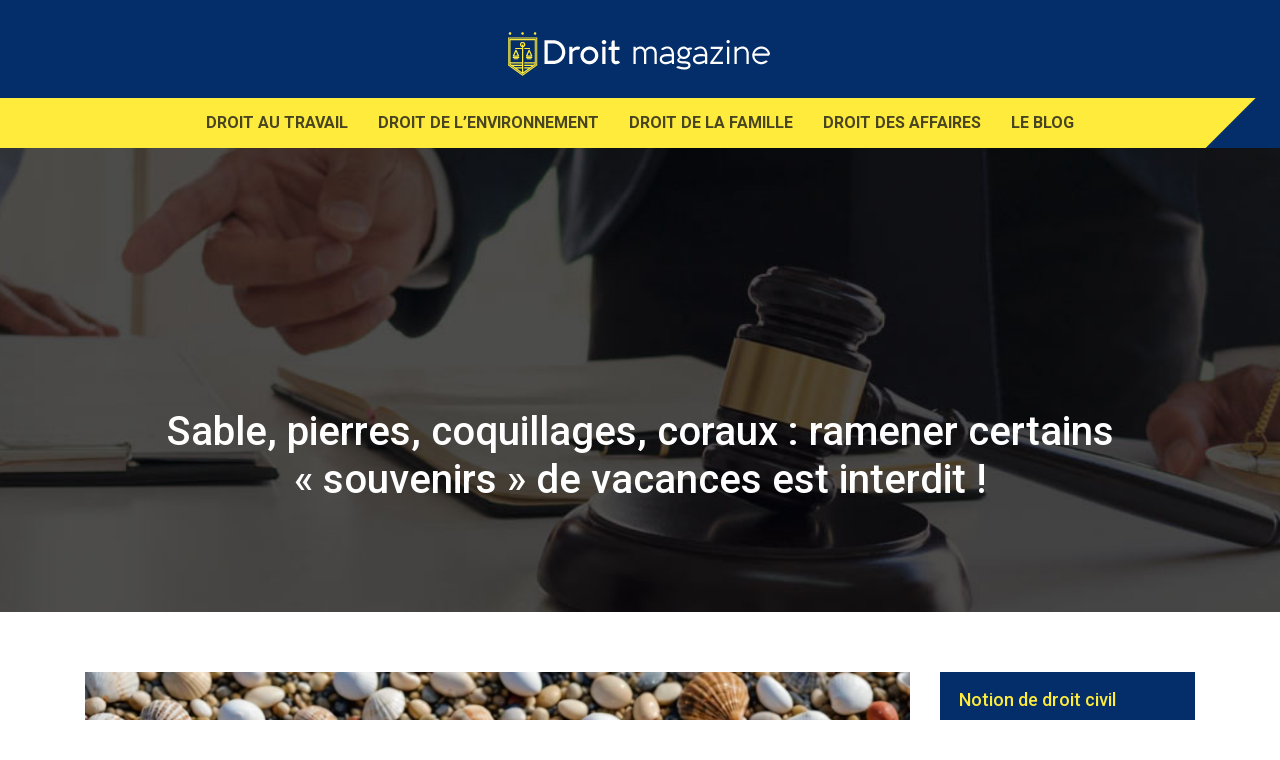

--- FILE ---
content_type: text/html; charset=UTF-8
request_url: https://www.droit-magazine.com/sable-pierres-coquillages-coraux-ramener-certains-souvenirs-de-vacances-est-interdit/
body_size: 10970
content:
<!DOCTYPE html>
<html>
<head lang="fr-FR">
<meta charset="UTF-8">
<meta name="viewport" content="width=device-width">
<link rel="shortcut icon" href="https://www.droit-magazine.com/wp-content/uploads/2020/07/favicon-droit-magazine-1.png" /><link val="industrial" ver="v 3.18.4" />
<meta name='robots' content='max-image-preview:large' />
<link rel='dns-prefetch' href='//stackpath.bootstrapcdn.com' />
<title>Sable, pierres, coquillages, coraux : est-ce autorisé ?</title><meta name="description" content="S’il y a quelques années encore, rapporter des souvenirs de vacances comme les coquillages ou le sable est très courant, cet acte est désormais interdit. "><link rel="alternate" title="oEmbed (JSON)" type="application/json+oembed" href="https://www.droit-magazine.com/wp-json/oembed/1.0/embed?url=https%3A%2F%2Fwww.droit-magazine.com%2Fsable-pierres-coquillages-coraux-ramener-certains-souvenirs-de-vacances-est-interdit%2F" />
<link rel="alternate" title="oEmbed (XML)" type="text/xml+oembed" href="https://www.droit-magazine.com/wp-json/oembed/1.0/embed?url=https%3A%2F%2Fwww.droit-magazine.com%2Fsable-pierres-coquillages-coraux-ramener-certains-souvenirs-de-vacances-est-interdit%2F&#038;format=xml" />
<style id='wp-img-auto-sizes-contain-inline-css' type='text/css'>
img:is([sizes=auto i],[sizes^="auto," i]){contain-intrinsic-size:3000px 1500px}
/*# sourceURL=wp-img-auto-sizes-contain-inline-css */
</style>
<style id='wp-block-library-inline-css' type='text/css'>
:root{--wp-block-synced-color:#7a00df;--wp-block-synced-color--rgb:122,0,223;--wp-bound-block-color:var(--wp-block-synced-color);--wp-editor-canvas-background:#ddd;--wp-admin-theme-color:#007cba;--wp-admin-theme-color--rgb:0,124,186;--wp-admin-theme-color-darker-10:#006ba1;--wp-admin-theme-color-darker-10--rgb:0,107,160.5;--wp-admin-theme-color-darker-20:#005a87;--wp-admin-theme-color-darker-20--rgb:0,90,135;--wp-admin-border-width-focus:2px}@media (min-resolution:192dpi){:root{--wp-admin-border-width-focus:1.5px}}.wp-element-button{cursor:pointer}:root .has-very-light-gray-background-color{background-color:#eee}:root .has-very-dark-gray-background-color{background-color:#313131}:root .has-very-light-gray-color{color:#eee}:root .has-very-dark-gray-color{color:#313131}:root .has-vivid-green-cyan-to-vivid-cyan-blue-gradient-background{background:linear-gradient(135deg,#00d084,#0693e3)}:root .has-purple-crush-gradient-background{background:linear-gradient(135deg,#34e2e4,#4721fb 50%,#ab1dfe)}:root .has-hazy-dawn-gradient-background{background:linear-gradient(135deg,#faaca8,#dad0ec)}:root .has-subdued-olive-gradient-background{background:linear-gradient(135deg,#fafae1,#67a671)}:root .has-atomic-cream-gradient-background{background:linear-gradient(135deg,#fdd79a,#004a59)}:root .has-nightshade-gradient-background{background:linear-gradient(135deg,#330968,#31cdcf)}:root .has-midnight-gradient-background{background:linear-gradient(135deg,#020381,#2874fc)}:root{--wp--preset--font-size--normal:16px;--wp--preset--font-size--huge:42px}.has-regular-font-size{font-size:1em}.has-larger-font-size{font-size:2.625em}.has-normal-font-size{font-size:var(--wp--preset--font-size--normal)}.has-huge-font-size{font-size:var(--wp--preset--font-size--huge)}.has-text-align-center{text-align:center}.has-text-align-left{text-align:left}.has-text-align-right{text-align:right}.has-fit-text{white-space:nowrap!important}#end-resizable-editor-section{display:none}.aligncenter{clear:both}.items-justified-left{justify-content:flex-start}.items-justified-center{justify-content:center}.items-justified-right{justify-content:flex-end}.items-justified-space-between{justify-content:space-between}.screen-reader-text{border:0;clip-path:inset(50%);height:1px;margin:-1px;overflow:hidden;padding:0;position:absolute;width:1px;word-wrap:normal!important}.screen-reader-text:focus{background-color:#ddd;clip-path:none;color:#444;display:block;font-size:1em;height:auto;left:5px;line-height:normal;padding:15px 23px 14px;text-decoration:none;top:5px;width:auto;z-index:100000}html :where(.has-border-color){border-style:solid}html :where([style*=border-top-color]){border-top-style:solid}html :where([style*=border-right-color]){border-right-style:solid}html :where([style*=border-bottom-color]){border-bottom-style:solid}html :where([style*=border-left-color]){border-left-style:solid}html :where([style*=border-width]){border-style:solid}html :where([style*=border-top-width]){border-top-style:solid}html :where([style*=border-right-width]){border-right-style:solid}html :where([style*=border-bottom-width]){border-bottom-style:solid}html :where([style*=border-left-width]){border-left-style:solid}html :where(img[class*=wp-image-]){height:auto;max-width:100%}:where(figure){margin:0 0 1em}html :where(.is-position-sticky){--wp-admin--admin-bar--position-offset:var(--wp-admin--admin-bar--height,0px)}@media screen and (max-width:600px){html :where(.is-position-sticky){--wp-admin--admin-bar--position-offset:0px}}

/*# sourceURL=wp-block-library-inline-css */
</style><style id='global-styles-inline-css' type='text/css'>
:root{--wp--preset--aspect-ratio--square: 1;--wp--preset--aspect-ratio--4-3: 4/3;--wp--preset--aspect-ratio--3-4: 3/4;--wp--preset--aspect-ratio--3-2: 3/2;--wp--preset--aspect-ratio--2-3: 2/3;--wp--preset--aspect-ratio--16-9: 16/9;--wp--preset--aspect-ratio--9-16: 9/16;--wp--preset--color--black: #000000;--wp--preset--color--cyan-bluish-gray: #abb8c3;--wp--preset--color--white: #ffffff;--wp--preset--color--pale-pink: #f78da7;--wp--preset--color--vivid-red: #cf2e2e;--wp--preset--color--luminous-vivid-orange: #ff6900;--wp--preset--color--luminous-vivid-amber: #fcb900;--wp--preset--color--light-green-cyan: #7bdcb5;--wp--preset--color--vivid-green-cyan: #00d084;--wp--preset--color--pale-cyan-blue: #8ed1fc;--wp--preset--color--vivid-cyan-blue: #0693e3;--wp--preset--color--vivid-purple: #9b51e0;--wp--preset--gradient--vivid-cyan-blue-to-vivid-purple: linear-gradient(135deg,rgb(6,147,227) 0%,rgb(155,81,224) 100%);--wp--preset--gradient--light-green-cyan-to-vivid-green-cyan: linear-gradient(135deg,rgb(122,220,180) 0%,rgb(0,208,130) 100%);--wp--preset--gradient--luminous-vivid-amber-to-luminous-vivid-orange: linear-gradient(135deg,rgb(252,185,0) 0%,rgb(255,105,0) 100%);--wp--preset--gradient--luminous-vivid-orange-to-vivid-red: linear-gradient(135deg,rgb(255,105,0) 0%,rgb(207,46,46) 100%);--wp--preset--gradient--very-light-gray-to-cyan-bluish-gray: linear-gradient(135deg,rgb(238,238,238) 0%,rgb(169,184,195) 100%);--wp--preset--gradient--cool-to-warm-spectrum: linear-gradient(135deg,rgb(74,234,220) 0%,rgb(151,120,209) 20%,rgb(207,42,186) 40%,rgb(238,44,130) 60%,rgb(251,105,98) 80%,rgb(254,248,76) 100%);--wp--preset--gradient--blush-light-purple: linear-gradient(135deg,rgb(255,206,236) 0%,rgb(152,150,240) 100%);--wp--preset--gradient--blush-bordeaux: linear-gradient(135deg,rgb(254,205,165) 0%,rgb(254,45,45) 50%,rgb(107,0,62) 100%);--wp--preset--gradient--luminous-dusk: linear-gradient(135deg,rgb(255,203,112) 0%,rgb(199,81,192) 50%,rgb(65,88,208) 100%);--wp--preset--gradient--pale-ocean: linear-gradient(135deg,rgb(255,245,203) 0%,rgb(182,227,212) 50%,rgb(51,167,181) 100%);--wp--preset--gradient--electric-grass: linear-gradient(135deg,rgb(202,248,128) 0%,rgb(113,206,126) 100%);--wp--preset--gradient--midnight: linear-gradient(135deg,rgb(2,3,129) 0%,rgb(40,116,252) 100%);--wp--preset--font-size--small: 13px;--wp--preset--font-size--medium: 20px;--wp--preset--font-size--large: 36px;--wp--preset--font-size--x-large: 42px;--wp--preset--spacing--20: 0.44rem;--wp--preset--spacing--30: 0.67rem;--wp--preset--spacing--40: 1rem;--wp--preset--spacing--50: 1.5rem;--wp--preset--spacing--60: 2.25rem;--wp--preset--spacing--70: 3.38rem;--wp--preset--spacing--80: 5.06rem;--wp--preset--shadow--natural: 6px 6px 9px rgba(0, 0, 0, 0.2);--wp--preset--shadow--deep: 12px 12px 50px rgba(0, 0, 0, 0.4);--wp--preset--shadow--sharp: 6px 6px 0px rgba(0, 0, 0, 0.2);--wp--preset--shadow--outlined: 6px 6px 0px -3px rgb(255, 255, 255), 6px 6px rgb(0, 0, 0);--wp--preset--shadow--crisp: 6px 6px 0px rgb(0, 0, 0);}:where(.is-layout-flex){gap: 0.5em;}:where(.is-layout-grid){gap: 0.5em;}body .is-layout-flex{display: flex;}.is-layout-flex{flex-wrap: wrap;align-items: center;}.is-layout-flex > :is(*, div){margin: 0;}body .is-layout-grid{display: grid;}.is-layout-grid > :is(*, div){margin: 0;}:where(.wp-block-columns.is-layout-flex){gap: 2em;}:where(.wp-block-columns.is-layout-grid){gap: 2em;}:where(.wp-block-post-template.is-layout-flex){gap: 1.25em;}:where(.wp-block-post-template.is-layout-grid){gap: 1.25em;}.has-black-color{color: var(--wp--preset--color--black) !important;}.has-cyan-bluish-gray-color{color: var(--wp--preset--color--cyan-bluish-gray) !important;}.has-white-color{color: var(--wp--preset--color--white) !important;}.has-pale-pink-color{color: var(--wp--preset--color--pale-pink) !important;}.has-vivid-red-color{color: var(--wp--preset--color--vivid-red) !important;}.has-luminous-vivid-orange-color{color: var(--wp--preset--color--luminous-vivid-orange) !important;}.has-luminous-vivid-amber-color{color: var(--wp--preset--color--luminous-vivid-amber) !important;}.has-light-green-cyan-color{color: var(--wp--preset--color--light-green-cyan) !important;}.has-vivid-green-cyan-color{color: var(--wp--preset--color--vivid-green-cyan) !important;}.has-pale-cyan-blue-color{color: var(--wp--preset--color--pale-cyan-blue) !important;}.has-vivid-cyan-blue-color{color: var(--wp--preset--color--vivid-cyan-blue) !important;}.has-vivid-purple-color{color: var(--wp--preset--color--vivid-purple) !important;}.has-black-background-color{background-color: var(--wp--preset--color--black) !important;}.has-cyan-bluish-gray-background-color{background-color: var(--wp--preset--color--cyan-bluish-gray) !important;}.has-white-background-color{background-color: var(--wp--preset--color--white) !important;}.has-pale-pink-background-color{background-color: var(--wp--preset--color--pale-pink) !important;}.has-vivid-red-background-color{background-color: var(--wp--preset--color--vivid-red) !important;}.has-luminous-vivid-orange-background-color{background-color: var(--wp--preset--color--luminous-vivid-orange) !important;}.has-luminous-vivid-amber-background-color{background-color: var(--wp--preset--color--luminous-vivid-amber) !important;}.has-light-green-cyan-background-color{background-color: var(--wp--preset--color--light-green-cyan) !important;}.has-vivid-green-cyan-background-color{background-color: var(--wp--preset--color--vivid-green-cyan) !important;}.has-pale-cyan-blue-background-color{background-color: var(--wp--preset--color--pale-cyan-blue) !important;}.has-vivid-cyan-blue-background-color{background-color: var(--wp--preset--color--vivid-cyan-blue) !important;}.has-vivid-purple-background-color{background-color: var(--wp--preset--color--vivid-purple) !important;}.has-black-border-color{border-color: var(--wp--preset--color--black) !important;}.has-cyan-bluish-gray-border-color{border-color: var(--wp--preset--color--cyan-bluish-gray) !important;}.has-white-border-color{border-color: var(--wp--preset--color--white) !important;}.has-pale-pink-border-color{border-color: var(--wp--preset--color--pale-pink) !important;}.has-vivid-red-border-color{border-color: var(--wp--preset--color--vivid-red) !important;}.has-luminous-vivid-orange-border-color{border-color: var(--wp--preset--color--luminous-vivid-orange) !important;}.has-luminous-vivid-amber-border-color{border-color: var(--wp--preset--color--luminous-vivid-amber) !important;}.has-light-green-cyan-border-color{border-color: var(--wp--preset--color--light-green-cyan) !important;}.has-vivid-green-cyan-border-color{border-color: var(--wp--preset--color--vivid-green-cyan) !important;}.has-pale-cyan-blue-border-color{border-color: var(--wp--preset--color--pale-cyan-blue) !important;}.has-vivid-cyan-blue-border-color{border-color: var(--wp--preset--color--vivid-cyan-blue) !important;}.has-vivid-purple-border-color{border-color: var(--wp--preset--color--vivid-purple) !important;}.has-vivid-cyan-blue-to-vivid-purple-gradient-background{background: var(--wp--preset--gradient--vivid-cyan-blue-to-vivid-purple) !important;}.has-light-green-cyan-to-vivid-green-cyan-gradient-background{background: var(--wp--preset--gradient--light-green-cyan-to-vivid-green-cyan) !important;}.has-luminous-vivid-amber-to-luminous-vivid-orange-gradient-background{background: var(--wp--preset--gradient--luminous-vivid-amber-to-luminous-vivid-orange) !important;}.has-luminous-vivid-orange-to-vivid-red-gradient-background{background: var(--wp--preset--gradient--luminous-vivid-orange-to-vivid-red) !important;}.has-very-light-gray-to-cyan-bluish-gray-gradient-background{background: var(--wp--preset--gradient--very-light-gray-to-cyan-bluish-gray) !important;}.has-cool-to-warm-spectrum-gradient-background{background: var(--wp--preset--gradient--cool-to-warm-spectrum) !important;}.has-blush-light-purple-gradient-background{background: var(--wp--preset--gradient--blush-light-purple) !important;}.has-blush-bordeaux-gradient-background{background: var(--wp--preset--gradient--blush-bordeaux) !important;}.has-luminous-dusk-gradient-background{background: var(--wp--preset--gradient--luminous-dusk) !important;}.has-pale-ocean-gradient-background{background: var(--wp--preset--gradient--pale-ocean) !important;}.has-electric-grass-gradient-background{background: var(--wp--preset--gradient--electric-grass) !important;}.has-midnight-gradient-background{background: var(--wp--preset--gradient--midnight) !important;}.has-small-font-size{font-size: var(--wp--preset--font-size--small) !important;}.has-medium-font-size{font-size: var(--wp--preset--font-size--medium) !important;}.has-large-font-size{font-size: var(--wp--preset--font-size--large) !important;}.has-x-large-font-size{font-size: var(--wp--preset--font-size--x-large) !important;}
/*# sourceURL=global-styles-inline-css */
</style>

<style id='classic-theme-styles-inline-css' type='text/css'>
/*! This file is auto-generated */
.wp-block-button__link{color:#fff;background-color:#32373c;border-radius:9999px;box-shadow:none;text-decoration:none;padding:calc(.667em + 2px) calc(1.333em + 2px);font-size:1.125em}.wp-block-file__button{background:#32373c;color:#fff;text-decoration:none}
/*# sourceURL=/wp-includes/css/classic-themes.min.css */
</style>
<link rel='stylesheet' id='default-css' href='https://www.droit-magazine.com/wp-content/themes/factory-templates-3/style.css?ver=c7ae597e0321906e47ecf46b27564620' type='text/css' media='all' />
<link rel='stylesheet' id='bootstrap4-css' href='https://www.droit-magazine.com/wp-content/themes/factory-templates-3/css/bootstrap4/bootstrap.min.css?ver=c7ae597e0321906e47ecf46b27564620' type='text/css' media='all' />
<link rel='stylesheet' id='font-awesome-css' href='https://stackpath.bootstrapcdn.com/font-awesome/4.7.0/css/font-awesome.min.css?ver=c7ae597e0321906e47ecf46b27564620' type='text/css' media='all' />
<link rel='stylesheet' id='global-css' href='https://www.droit-magazine.com/wp-content/themes/factory-templates-3/css/global.css?ver=c7ae597e0321906e47ecf46b27564620' type='text/css' media='all' />
<link rel='stylesheet' id='style-css' href='https://www.droit-magazine.com/wp-content/themes/factory-templates-3/css/template.css?ver=c7ae597e0321906e47ecf46b27564620' type='text/css' media='all' />
<link rel='stylesheet' id='animate-css-css' href='https://www.droit-magazine.com/wp-content/themes/factory-templates-3/includes/admin/css/animate.min.css?ver=c7ae597e0321906e47ecf46b27564620' type='text/css' media='all' />
<script type="text/javascript" src="https://www.droit-magazine.com/wp-content/themes/factory-templates-3/js/jquery.min.js?ver=c7ae597e0321906e47ecf46b27564620" id="jquery-js"></script>
<link rel="https://api.w.org/" href="https://www.droit-magazine.com/wp-json/" /><link rel="alternate" title="JSON" type="application/json" href="https://www.droit-magazine.com/wp-json/wp/v2/posts/357" /><link rel="EditURI" type="application/rsd+xml" title="RSD" href="https://www.droit-magazine.com/xmlrpc.php?rsd" />
<link rel="canonical" href="https://www.droit-magazine.com/sable-pierres-coquillages-coraux-ramener-certains-souvenirs-de-vacances-est-interdit/" />
<link rel='shortlink' href='https://www.droit-magazine.com/?p=357' />
<meta name="google-site-verification" content="amsLvPAaucvSHypeEbEVvRJKrmSYNzX7SdaiMAvVl6E" />
<meta name="google-site-verification" content="vprnT-cTO7B8wltKGGggMX1nuUqI5L1jt-QTd2RT8Kk" /><style type="text/css">
  
.default_color_background,.menu-bars{background-color : #1659b7 }
.default_color_text,a,h1 span,h2 span,h3 span,h4 span,h5 span,h6 span{color :#1659b7 }
.navigation li a,.navigation li.disabled,.navigation li.active a,.owl-dots .owl-dot.active span,.owl-dots .owl-dot:hover span{background-color: #1659b7;}
.block-spc{border-color:#1659b7}
.default_color_border{border-color : #1659b7 }
.fa-bars,.overlay-nav .close{color: #1659b7;}
nav li a:after{background-color: #1659b7;}
a{color : #1659b7 }
a:hover{color : #ead838 }
.archive h2 a{color :#042e69}
.main-menu,.bottom-menu{background-color:#042e69;}
.main-menu{box-shadow: none;-moz-box-shadow: none;-webkit-box-shadow: none;}
.main-menu.scrolling-down{-webkit-box-shadow: 0 2px 13px 0 rgba(0, 0, 0, .1);-moz-box-shadow: 0 2px 13px 0 rgba(0, 0, 0, .1);box-shadow: 0 2px 13px 0 rgba(0, 0, 0, .1);}   
nav li a{font-size:16px;}
nav li a{line-height:30px;}
nav li a{color:rgba(28,28,28,0.8)!important;}
nav li:hover > a,.current-menu-item > a{color:#042e69!important;}
.archive h1{color:#fff!important;}
.single h1{color:#fff!important;}
#logo{padding:40px 0;}
.archive .readmore{background-color:#ebeff3;}
.archive .readmore{color:#042e69;}
.archive .readmore:hover{background-color:#042e69;}
.archive .readmore:hover{color:#fff;}
.blog-post-content p:first-of-type::first-letter{background-color:#ffeb3b}
.blog-post-content table p:first-of-type::first-letter{color:inherit;background-color:transparent;padding:0;font-size:inherit;float:none;margin-top:inherit;width:inherit;height:inherit;line-height:inherit;margin:inherit;font-weight:inherit}
.subheader{padding:310px 0 100px}
footer #back_to_top{background-color:#fff;}
footer #back_to_top i{color:#000;}
.single h2{font-size:22px!important}    
.single h3{font-size:18px!important}    
.single h4{font-size:15px!important}    
.single h5{font-size:15px!important}    
.single h6{font-size:15px!important}    
@media(max-width: 1024px){.main-menu.scrolling-down{position: fixed !important;}}
.blocs1{height:90vh;}
.logo-main{padding: 20px 0; display:inline-block;}</style>
</head>
<body class="wp-singular post-template-default single single-post postid-357 single-format-standard wp-theme-factory-templates-3 catid-1 " style="">
	
<div class="main-menu normal-menu menu-to-right hide-logo stack_center">
<div class="container">
<div class="text-center">


<a id="logo-ma" href="https://www.droit-magazine.com">
<img class="logo-main" src="https://www.droit-magazine.com/wp-content/uploads/2020/07/logo-droit-magazine.png" alt="logo">
</a>

	

</div>
</div>
<div class="container">	
<nav class="navbar navbar-expand-xl pl-0 pr-0">

<a id="logo" href="https://www.droit-magazine.com">
<img class="logo-main" src="https://www.droit-magazine.com/wp-content/uploads/2020/07/logo-droit-magazine.png" alt="logo">
</a>
	
<button class="navbar-toggler" type="button" data-toggle="collapse" data-target="#navbarsExample06" aria-controls="navbarsExample06" aria-expanded="false" aria-label="Toggle navigation">
<span class="navbar-toggler-icon">
<div class="menu_btn">	
<div class="menu-bars"></div>
<div class="menu-bars"></div>
<div class="menu-bars"></div>
</div>
</span>
</button> 
<div class="collapse navbar-collapse" id="navbarsExample06">
<ul id="main-menu" class="navbar-nav ml-auto mr-auto"><li id="menu-item-348" class="menu-item menu-item-type-taxonomy menu-item-object-category"><a href="https://www.droit-magazine.com/droit-au-travail/">Droit au travail</a></li>
<li id="menu-item-349" class="menu-item menu-item-type-taxonomy menu-item-object-category current-post-ancestor current-menu-parent current-post-parent"><a href="https://www.droit-magazine.com/droit-de-l-environnement/">Droit de l&rsquo;environnement</a></li>
<li id="menu-item-350" class="menu-item menu-item-type-taxonomy menu-item-object-category"><a href="https://www.droit-magazine.com/droit-de-la-famille/">Droit de la famille</a></li>
<li id="menu-item-635" class="menu-item menu-item-type-taxonomy menu-item-object-category"><a href="https://www.droit-magazine.com/droit-des-affaires/">Droit des affaires</a></li>
<li id="menu-item-642" class="menu-item menu-item-type-taxonomy menu-item-object-category"><a href="https://www.droit-magazine.com/le-blog/">Le blog</a></li>
</ul></div>
</nav>
</div>
</div>
<div class="main">
	<div class="subheader" style="background-position:top;background-image:url(https://www.droit-magazine.com/wp-content/uploads/2020/07/cat-droit-magazine-1.jpg);">
<div id="mask" style=""></div>	<div class="container"><h1 class="title">Sable, pierres, coquillages, coraux : ramener certains « souvenirs » de vacances est interdit !</h1></div>
</div>
<div class="container">
<div class="row">
<div class="post-data col-md-9 col-lg-9 col-xs-12">
<div class="post-thumb text-center">
<img width="880" height="300" src="https://www.droit-magazine.com/wp-content/uploads/2020/07/8ayvpccuwp-880x300.webp" class="attachment-post-large size-post-large wp-post-image" alt="" decoding="async" fetchpriority="high" /></div>
<div class="blog-post-content">
<p>Le ramassage de sable, pierres, coquillages et coraux pendant les vacances est strictement réglementé en France et à l&rsquo;international. La réglementation vise à protéger les écosystèmes côtiers fragiles et préserver les littoraux. Des amendes sévères peuvent être infligées aux contrevenants.</p>
<h2>Les lois françaises sur la collecte des souvenirs naturels</h2>
<p>En France, la législation encadrant la collecte de souvenirs naturels sur les plages répond à des enjeux de préservation environnementale et de protection des écosystèmes côtiers. Les règles diffèrent selon les zones et les matériaux concernés, avec un cadre juridique précis défini par le Code de l&rsquo;environnement.</p>
<h3>Le cadre légal français pour la collecte de matériaux naturels</h3>
<p>L&rsquo;article L321-8 du Code de l&rsquo;environnement établit les règles concernant le prélèvement de matériaux sur le littoral. La loi française tolère la collecte de sable et de coquillages à des fins personnelles, sous réserve que les quantités restent raisonnables et n&rsquo;entraînent pas de dégradation du milieu naturel. Toutefois, cette tolérance ne s&rsquo;applique pas aux zones protégées, où tout prélèvement est formellement interdit.</p>
<h4>Restrictions particulières selon les zones</h4>
<p>Les sites classés, les réserves naturelles et les parcs nationaux bénéficient d&rsquo;une protection renforcée. Dans ces zones, la collecte de tout matériau naturel (sable, galets, coquillages, végétaux) est strictement interdite. Les contrevenants s&rsquo;exposent à des amendes pouvant atteindre 1500 euros, conformément aux dispositions du Code de l&rsquo;environnement.</p>
<h3>La commercialisation des matériaux naturels</h3>
<p>La vente de matériaux prélevés sur le domaine public maritime est formellement prohibée. Les autorités surveillent particulièrement les plateformes de vente en ligne, où certains tentent de commercialiser du sable ou des coquillages ramassés illégalement. Les sanctions peuvent être plus sévères en cas de commerce illicite, avec des amendes majorées et la possibilité de poursuites judiciaires.</p>
<h4>Mesures de contrôle et application</h4>
<p>Les agents de l&rsquo;Office français de la biodiversité et les garde-littoraux sont habilités à constater les infractions et à dresser des procès-verbaux. Les contrôles sont réguliers, notamment pendant la période estivale où l&rsquo;affluence touristique augmente la pression sur les écosystèmes côtiers. La surveillance s&rsquo;étend également aux points de sortie du territoire, comme les aéroports, où les douaniers peuvent intercepter les matériaux prélevés illégalement.</p>
<h2>Risque de fortes amendes à l&rsquo;international</h2>
<p>Les sanctions internationales concernant la collecte de souvenirs naturels sur les plages varient selon les pays, mais se révèlent généralement très sévères. De nombreux États ont mis en place des réglementations strictes pour préserver leurs écosystèmes face aux prélèvements des touristes.</p>
<p><img decoding="async" class="wp-image-718 size-large aligncenter" src="https://www.droit-magazine.com/wp-content/uploads/2020/07/8ayxwhxlj7-1024x585.webp" alt="" width="1024" height="585" srcset="https://www.droit-magazine.com/wp-content/uploads/2020/07/8ayxwhxlj7-1024x585.webp 1024w, https://www.droit-magazine.com/wp-content/uploads/2020/07/8ayxwhxlj7-300x171.webp 300w, https://www.droit-magazine.com/wp-content/uploads/2020/07/8ayxwhxlj7-768x439.webp 768w, https://www.droit-magazine.com/wp-content/uploads/2020/07/8ayxwhxlj7-1536x878.webp 1536w, https://www.droit-magazine.com/wp-content/uploads/2020/07/8ayxwhxlj7.webp 2016w" sizes="(max-width: 1024px) 100vw, 1024px" /></p>
<h3>La Sardaigne, un exemple de fermeté</h3>
<p>Les autorités sardes appliquent une politique particulièrement stricte concernant le ramassage de matériaux naturels. Les amendes peuvent atteindre des montants dissuasifs, allant de 500 à 3000 euros pour toute personne surprise en possession de sable, galets ou coquillages prélevés sur les plages de l&rsquo;île. Un cas récent illustre cette sévérité : un touriste napolitain résidant au Royaume-Uni s&rsquo;est vu infliger une amende de 1000 euros pour avoir simplement emporté une bouteille remplie de sable de la plage de Garulla.</p>
<h3>Des contrôles renforcés dans les aéroports</h3>
<p>Les douaniers des aéroports internationaux effectuent des vérifications systématiques des bagages pour intercepter ces prélèvements illégaux. En Sardaigne, les agents de l&rsquo;aéroport de Cagliari multiplient les saisies, notamment pendant la période estivale où l&rsquo;affluence touristique est maximale. Des panneaux d&rsquo;information sont installés sur les plages pour avertir les visiteurs de ces interdictions.</p>
<h4>Dispositifs de surveillance</h4>
<p>Les habitants participent activement à la surveillance des plages et n&rsquo;hésitent pas à signaler les comportements suspects aux autorités. Une page Facebook dédiée recense même les saisies effectuées par les douanes, témoignant de la mobilisation locale contre ces pratiques.</p>
<h3>Autres destinations touristiques concernées</h3>
<p>L&rsquo;archipel des Galápagos prévoit des sanctions pouvant aller jusqu&rsquo;à l&#8217;emprisonnement pour le prélèvement de matériel géologique ou biologique. En 2015, une ressortissante équatorienne a été interpellée à l&rsquo;aéroport avec plus de 10 kilogrammes de sable dans ses bagages. Les Seychelles et l&rsquo;île Maurice ont également instauré des dispositifs répressifs similaires pour protéger leurs ressources naturelles des prélèvements touristiques.</p>
<h2>Données chiffrées sur le prélèvement de matériaux</h2>
<p>Les données chiffrées concernant les saisies de matériaux naturels prélevés illégalement sur les plages démontrent l&rsquo;ampleur préoccupante du phénomène. Les autorités des principales destinations touristiques intensifient leurs contrôles pour préserver leur patrimoine naturel.</p>
<h3>Des saisies record en Sardaigne</h3>
<p>Les douaniers de l&rsquo;aéroport de Cagliari ont réalisé des saisies massives durant la saison estivale 2023 : plus d&rsquo;une tonne de sable, galets et coquillages ont été confisqués dans les bagages des voyageurs. Ces chiffres alarmants ont poussé les autorités sardes à renforcer leur dispositif de surveillance, avec des contrôles systématiques aux points de sortie du territoire.</p>
<h3>Un phénomène généralisé dans les destinations balnéaires</h3>
<p>L&rsquo;île Maurice et les Seychelles rapportent également des volumes importants de saisies. Les douanes mauriciennes ont intercepté en 2023 plus de 800 kg de sable et 500 kg de fragments coralliens. Aux Seychelles, ce sont près de 650 kg de matériaux naturels qui ont été saisis sur la même période.</p>
<h4>Répartition des saisies par type de matériaux en 2023</h4>
<table>
<thead>
<tr>
<td>Destination</td>
<td>Sable (kg)</td>
<td>Coraux (kg)</td>
<td>Coquillages (kg)</td>
</tr>
</thead>
<tbody>
<tr>
<td>Sardaigne</td>
<td>750</td>
<td>150</td>
<td>100</td>
</tr>
<tr>
<td>Île Maurice</td>
<td>800</td>
<td>500</td>
<td>200</td>
</tr>
<tr>
<td>Seychelles</td>
<td>400</td>
<td>150</td>
<td>100</td>
</tr>
</tbody>
</table>
<h3>Mesures de protection renforcées</h3>
<p>Face à ces prélèvements massifs, les autorités locales mettent en place des mesures de protection plus strictes. Les plages sont désormais équipées de systèmes de vidéosurveillance et des patrouilles régulières sont organisées. Les douanes ont aussi modernisé leurs équipements de détection pour repérer plus efficacement les matériaux naturels dissimulés dans les bagages.</p>
<h2>L&rsquo;impact environnemental des souvenirs prélevés</h2>
<p>Le prélèvement de matériaux naturels sur les plages et sites côtiers provoque des déséquilibres écologiques majeurs dans les écosystèmes maritimes. Cette pratique, bien que paraissant anodine pour de nombreux vacanciers, engendre des conséquences néfastes sur la biodiversité et la préservation des zones littorales.</p>
<h3>Des écosystèmes fragilisés par les prélèvements</h3>
<p>La collecte de sable modifie la composition des plages et déstabilise les habitats naturels de nombreuses espèces. Les coquillages vides servent d&rsquo;abris aux petits crustacés et leur retrait prive ces animaux de refuges essentiels. Les coraux, même morts, contribuent à la formation des récifs et leur prélèvement fragilise ces structures naturelles qui protègent les côtes de l&rsquo;érosion.</p>
<h4>Perturbation des cycles naturels</h4>
<p>Le sable des plages participe à des cycles complexes d&rsquo;échanges entre la mer et la terre. Son extraction, même en petite quantité, perturbe ces mécanismes séculaires. Sur l&rsquo;archipel des Galapagos, site protégé emblématique, les scientifiques ont observé que le retrait régulier de roches volcaniques par les touristes modifiait les zones de nidification de certaines espèces d&rsquo;oiseaux endémiques.</p>
<h3>Des sites naturels sous surveillance accrue</h3>
<p>Face à ces menaces, de nombreux sites protégés ont mis en place des systèmes de surveillance renforcée. Les Galapagos interdisent tout prélèvement de matériel géologique ou biologique sous peine d&#8217;emprisonnement. Cette législation stricte vise à préserver l&rsquo;équilibre fragile de cet écosystème unique.</p>
<h4>Effets cumulatifs des micro-prélèvements</h4>
<p>Les autorités constatent que l&rsquo;accumulation de petits prélèvements cause des dégâts considérables sur le long terme. Un simple flacon de sable multiplié par des milliers de touristes représente des tonnes de matériaux retirés chaque année. Les plages des Seychelles et de l&rsquo;île Maurice subissent une érosion accélérée en raison de ces pratiques répétées.</p>
<p>Les scientifiques alertent sur la nécessité de laisser ces éléments naturels sur place : le sable, les coquillages et les galets constituent des maillons indispensables dans la chaîne écologique des zones côtières. Leur présence garantit la stabilité des plages et la survie de nombreuses espèces marines et terrestres.</p>
<h2>Alternatives respectueuses à la collecte de souvenirs</h2>
<p>Face aux restrictions concernant la collecte de souvenirs naturels sur les plages, de nombreuses alternatives permettent de garder des traces mémorables de ses vacances tout en préservant l&rsquo;environnement.</p>
<h3>Des souvenirs durables et éthiques</h3>
<p>La photographie reste le moyen le plus simple de capturer la beauté des paysages sans perturber les écosystèmes. Les photos numériques peuvent être partagées, imprimées ou rassemblées dans des albums physiques ou virtuels. Les vidéos permettent également d&rsquo;immortaliser les moments passés au bord de l&rsquo;eau.</p>
<p>L&rsquo;artisanat local constitue une excellente alternative aux prélèvements sauvages. Les artisans proposent des créations authentiques utilisant des matériaux durables ou recyclés : bijoux en verre de mer poli, décorations en bois flotté, poteries inspirées des fonds marins. Ces achats soutiennent l&rsquo;économie locale tout en préservant les ressources naturelles.</p>
<h3>Des alternatives créatives et écologiques</h3>
<p>Les vacanciers peuvent opter pour des souvenirs fabriqués à partir de matériaux recyclés comme :</p>
<ul>
<li>Des bouteilles décoratives remplies de sable certifié</li>
<li>Des compositions artistiques avec du verre de mer recyclé</li>
<li>Des cartes postales en papier recyclé</li>
<li>Des objets décoratifs en matériaux naturels tombés</li>
</ul>
<h4>Activités alternatives sur la plage</h4>
<p>Au lieu de ramasser des souvenirs, les touristes peuvent participer à des activités respectueuses de l&rsquo;environnement comme :</p>
<ul>
<li>Les séances de nettoyage des plages organisées par les associations locales</li>
<li>Les ateliers de sensibilisation à la protection du littoral</li>
<li>Les visites guidées pour découvrir la faune et la flore</li>
<li>Les cours de dessin ou d&rsquo;aquarelle pour immortaliser les paysages</li>
</ul>
<p>Les boutiques de musées et centres d&rsquo;interprétation proposent également des reproductions de qualité et des ouvrages documentaires permettant de prolonger la découverte des sites naturels visités.</p>






<div class="row nav-post-cat"><div class="col-6"><a href="https://www.droit-magazine.com/entreprise-individuelle-ou-societe-quelle-forme-choisir-pour-se-lancer/"><i class="fa fa-arrow-left" aria-hidden="true"></i>Entreprise individuelle ou société : quelle forme choisir pour se lancer ?</a></div><div class="col-6"><a href="https://www.droit-magazine.com/creation-sarl-suisse-en-ligne-comment-s-y-prendre/"><i class="fa fa-arrow-left" aria-hidden="true"></i>Création SARL suisse en ligne : comment s&rsquo;y prendre ?</a></div></div>
	
</div>


</div>
<div class="col-md-3 col-xs-12 col-lg-3">
<div class="sidebar">
<div class="widget-area">
<div class="widget_sidebar"><div class="sidebar-widget">Notion de droit civil</div>			<div class="textwidget"><p>Le droit civil régit les rapports entre les individus – personnes morales ou personnes privées.</p>
</div>
		</div><div class="widget_sidebar"><div class="sidebar-widget">Droit social</div>			<div class="textwidget"><p>Le droit social régit les relations sociétaires d’un individu. Il inclut le droit du travail, la Sécurité sociale et l’action sociale de l’Etat.</p>
</div>
		</div><div class="widget_sidebar"><div class="sidebar-widget">Le droit pénal</div>			<div class="textwidget"><p>Cette branche du droit énonce les agissements et les comportements sanctionnés par la loi.</p>
</div>
		</div>



<style>
	.nav-post-cat .col-6 i{
		display: inline-block;
		position: absolute;
	}
	.nav-post-cat .col-6 a{
		position: relative;
	}
	.nav-post-cat .col-6:nth-child(1) a{
		padding-left: 18px;
		float: left;
	}
	.nav-post-cat .col-6:nth-child(1) i{
		left: 0;
	}
	.nav-post-cat .col-6:nth-child(2) a{
		padding-right: 18px;
		float: right;
	}
	.nav-post-cat .col-6:nth-child(2) i{
		transform: rotate(180deg);
		right: 0;
	}
	.nav-post-cat .col-6:nth-child(2){
		text-align: right;
	}
</style>




</div>
</div>
</div>
<script type="text/javascript">
$(document).ready(function() {
$( ".blog-post-content img" ).on( "click", function() {
var url_img = $(this).attr('src');
$('.img-fullscreen').html("<div><img src='"+url_img+"'></div>");
$('.img-fullscreen').fadeIn();
});
$('.img-fullscreen').on( "click", function() {
$(this).empty();
$('.img-fullscreen').hide();
});
});
</script>
</div>
  


</div>
</div>


<footer  style="background-color:#042e69">
<div class="container">
<div class="row">
<div class="col-md-6 col-xs-12">
<div class="widget_footer"><div class="footer-widget">Les branches du droit privé</div>			<div class="textwidget"><p>Le droit privé touche généralement les grands domaines du droit civil, du droit commercial et du droit du travail. Cette notion encadre et protège les citoyens ainsi que leurs biens au sein de la société.  </p>
<p>Le droit privé s’oppose au droit public, mais régit les relations entre les citoyens et les institutions publiques.</p>
</div>
		</div></div>
<div class="col-md-6 col-xs-12">
<div class="widget_text widget_footer"><div class="footer-widget">Les branches du droit public</div><div class="textwidget custom-html-widget"><ul class="footer-classic-list">
<li><i class="fa fa-angle-right" aria-hidden="true"></i> Droit constitutionnel</li>
<li><i class="fa fa-angle-right" aria-hidden="true"></i> Les finances publiques</li>
<li><i class="fa fa-angle-right" aria-hidden="true"></i> Le droit administratif</li>
<li><i class="fa fa-angle-right" aria-hidden="true"></i> Le droit de l’environnement</li>
<li><i class="fa fa-angle-right" aria-hidden="true"></i> Les collectivités territoriales</li>
<li><i class="fa fa-angle-right" aria-hidden="true"></i> Le service public</li>
<li><i class="fa fa-angle-right" aria-hidden="true"></i> Le droit fiscal</li>
<li><i class="fa fa-angle-right" aria-hidden="true"></i> Les finances publiques</li>
<li><i class="fa fa-angle-right" aria-hidden="true"></i> Le droit international public</li>
</ul></div></div></div>
</div>
</div> 
<div class="to-top " id=""><a id='back_to_top'><i class='fa fa-angle-up' aria-hidden='true'></i></a></div></footer>

<script type="speculationrules">
{"prefetch":[{"source":"document","where":{"and":[{"href_matches":"/*"},{"not":{"href_matches":["/wp-*.php","/wp-admin/*","/wp-content/uploads/*","/wp-content/*","/wp-content/plugins/*","/wp-content/themes/factory-templates-3/*","/*\\?(.+)"]}},{"not":{"selector_matches":"a[rel~=\"nofollow\"]"}},{"not":{"selector_matches":".no-prefetch, .no-prefetch a"}}]},"eagerness":"conservative"}]}
</script>
<p class="text-center" style="margin-bottom: 0px"><a href="/plan-du-site/">Plan du site</a></p>	<script>
	jQuery(document).ready(function($){
		'use strict';
		if ( 'function' === typeof WOW ) {
			new WOW().init();
		}
	});
	</script>
	<script type="text/javascript" src="https://www.droit-magazine.com/wp-content/themes/factory-templates-3/js/bootstrap.min.js" id="bootstrap4-js"></script>
<script type="text/javascript" src="https://www.droit-magazine.com/wp-content/themes/factory-templates-3/includes/admin/js/wow.min.js" id="wow-js"></script>
<script type="text/javascript" src="https://www.droit-magazine.com/wp-content/themes/factory-templates-3/js/rellax.min.js" id="rellax-js"></script>
<script type="text/javascript" src="https://www.droit-magazine.com/wp-content/themes/factory-templates-3/js/default_script.js" id="default_script-js"></script>



<script type="text/javascript">
jQuery('.remove-margin-bottom').parent(".so-panel").css("margin-bottom","0px");

let calcScrollValue = () => {
  let scrollProgress = document.getElementById("progress");
  let progressValue = document.getElementById("back_to_top");
  let pos = document.documentElement.scrollTop;
  let calcHeight = document.documentElement.scrollHeight - document.documentElement.clientHeight;
  let scrollValue = Math.round((pos * 100) / calcHeight);
  if (pos > 500) {
    progressValue.style.display = "grid";
  } else {
    progressValue.style.display = "none";
  }
  scrollProgress.addEventListener("click", () => {
    document.documentElement.scrollTop = 0;
  });
  scrollProgress.style.background = `conic-gradient( ${scrollValue}%, #fff ${scrollValue}%)`;
};
window.onscroll = calcScrollValue;
window.onload = calcScrollValue;



</script>
<script type="text/javascript">
var nav = jQuery('.main-menu:not(.creative-menu-open)');
var menu_height = jQuery(".main-menu").height();  
jQuery(window).scroll(function () { 
if (jQuery(this).scrollTop() > 125) { 
nav.addClass("fixed-menu");
jQuery(".main-menu").addClass("scrolling-down");
jQuery("#before-menu").css("height",menu_height);
setTimeout(function(){ jQuery('.fixed-menu').css("top", "0"); },600)
} else {
jQuery(".main-menu").removeClass("scrolling-down");
nav.removeClass("fixed-menu");
jQuery("#before-menu").css("height","0px");
jQuery('.fixed-menu').css("top", "-200px");
nav.attr('style', '');
}
});
</script>


<div class="img-fullscreen"></div>

 

</body>
</html>   

--- FILE ---
content_type: text/css
request_url: https://www.droit-magazine.com/wp-content/themes/factory-templates-3/css/template.css?ver=c7ae597e0321906e47ecf46b27564620
body_size: 1828
content:
@import url(https://fonts.googleapis.com/css2?family=Roboto:wght@300;400;500;700;900&display=swap);body{font-family:Roboto;font-weight:400;font-style:normal;line-height:2;font-size:16px;color:#666}h1,h2,h3,h4{font-weight:900}.navbar-toggler{border:none}.scrolling-down #logo img{height:40px}.main-menu{padding:10px 0 0}.scrolling-down.main-menu{padding:0}#logo{display:block}.navbar{background:#ffeb3b;padding:0;margin-bottom:-50px}.navbar-collapse{position:relative}.normal-menu ul{background:#ffeb3b;position:relative}.navbar-collapse:before{content:'';position:absolute;top:0;height:100%;width:100%;left:-50%;z-index:1;background-color:#ffeb3b}.navbar-collapse:after{position:absolute;content:'';top:0;right:0;width:89px;height:100%;background:#ffeb3b;transform:translateX(40%) skewX(-45deg)}nav li a{font-style:normal;padding:10px 0;font-weight:600;text-transform:uppercase}nav ul.sub-menu li a{line-height:25px}.menu-item-has-children:after{right:3px;top:2px;color:#fff}nav ul.sub-menu li{padding:0 8px 0 8px}nav ul.sub-menu li:before{display:none}.smart .sow-headline-container h2.sow-headline,.smart .sow-headline-container p.sow-sub-headline{text-transform:uppercase}.cercle .sow-headline-container .decoration{margin-top:0}.cercle .sow-headline-container h3.sow-headline,.services,.services img{transition:all .4s ease-in-out}.services:hover img{transform:rotateY(360deg)}.services:hover .sow-headline-container h3.sow-headline{color:#ffeb3b}.services:hover .sow-headline-container .decoration .decoration-inside{border-top:1px solid #ffeb3b}.t1 .sow-headline-container h2.sow-headline span{color:#ffeb3b}.t2 .sow-headline-container h2.sow-headline span{color:#042e69}.bloc1{transition:all .22s ease-in-out,color 1ms}.bloc1:hover{transform:translateY(-30px)}.animationImg:before{background-color:#ffeb3b;width:100%;height:100%;box-shadow:0 10px 60px rgba(0,0,0,.08);top:50px;left:-70px;display:block;content:'';position:absolute;z-index:-1}.phto img{box-shadow:0 10px 50px rgba(0,0,0,.12)}.phto:hover{animation:spinning 2s infinite;transition:all .4s cubic-bezier(.03,.098,.52,.99)}@keyframes spinning{0%{transform:perspective(300px) rotateX(-5deg) rotateY(5deg) scale3d(1,1,1)}30%{transform:perspective(300px) rotateX(-5deg) rotateY(-5deg) scale3d(1,1,1)}60%{transform:perspective(300px) rotateX(5deg) rotateY(5deg) scale3d(1,1,1)}100%{transform:perspective(300px) rotateX(5deg) rotateY(-5deg) scale3d(1,1,1)}}.content-image-hover-text{background:rgba(255,235,59,.6)!important;width:95%!important;height:96%!important;margin:2.5%;padding:0!important}.detail,.detail .sow-headline-container h3.sow-headline,.item{transition:all .2s ease-in-out}.item:hover .detail{background:#042e69!important}.item:hover .detail .sow-headline-container h3.sow-headline{color:#fff!important}.footer-classic-list{text-align:left;columns:2;break-inside:avoid;-moz-column-gap:30px;-webkit-column-gap:30px;padding:0 20px 0 0}footer p{margin-right:95px}footer .widget_footer img{margin-bottom:2em}footer a,footer p{font-size:16px}footer{color:rgba(255,255,255,.72);padding:110px 0 70px;background-size:cover}footer .footer-widget{line-height:30px;margin-bottom:30px;color:#ffeb3b;padding-bottom:8px;font-size:22px;font-weight:600}footer .fa-angle-right{padding-right:10px}footer .copyright{padding:25px 0;border-top:none;color:#fff;text-align:center;background-color:#234c94;margin-top:70px}footer ul{list-style:none;margin:0;padding:0}footer ul li{left:0;-webkit-transition:.5s all ease;transition:.5s all ease;position:relative;margin-bottom:10px}footer ul li:hover{left:7px}.custom-html-widget ul li span{color:#b9a271}footer #back_to_top{line-height:22px;text-align:center;padding:7px 12px;bottom:3%;box-shadow:0 6px 40px rgba(0,0,0,.2)}footer #back_to_top i{font-size:22px}footer .footer-widget{position:relative}footer .footer-widget:before{content:'';height:1px;position:absolute;width:30px;left:0;bottom:0;background-color:#fbd232}.grid-content{-webkit-box-shadow:0 0 12px 0 #ddddddad;box-shadow:0 0 12px 0 #ddddddad;-webkit-transition:.5s all ease;transition:.5s all ease}.grid-content:hover{-webkit-transform:translate(0,-10px);transform:translate(0,-10px)}.widget_sidebar{padding:0;border:1px solid #042e69;background-color:rgba(4,46,105,.02)}.widget_sidebar .textwidget{padding:30px 20px 10px}.widget_sidebar ul li{list-style-type:none;display:block;margin-bottom:9px;padding-top:12px;padding-bottom:16px;border-bottom:1px solid #d8e1ee;position:relative;padding-left:25px;z-index:1;-webkit-transition:.5s all ease;transition:.5s all ease}.widget_sidebar ul li:before{position:absolute;content:'';top:6px;left:0;width:3px;height:40px;background-color:#3368c6;-webkit-transition:.5s all ease;transition:.5s all ease;z-index:-1}.widget_sidebar ul li:hover{color:#fff}.widget_sidebar ul li:hover:before{width:100%}.loop-post .thumb-cover{margin-bottom:0!important}.post-content-loop{padding:30px;border:1px solid #eeeff5}.archive h1,.single h1{text-align:center;font-size:40px;font-weight:500}.archive h2 a{font-weight:600;font-size:20px}.post-inloop{position:relative;margin:0 0 40px;padding:0 0 40px}.post-inloop p{padding-bottom:0;margin-bottom:20px}.post-inloop .col-md-7{padding-left:40px}.archive h2{font-weight:500;font-size:28px;line-height:1.2em}.blog-post-content{border-bottom:1px solid rgba(0,0,0,.1);padding-bottom:20px}.single .related{color:#222627;display:inline-block;padding-bottom:5px;padding-top:20px;font-weight:500;line-height:26px;position:relative}.single h2,.single h3,.single h4,.single h5,.single h6{color:#042e69;font-size:20px;line-height:1.5;font-weight:500}.widget_sidebar .sidebar-widget{color:#ffeb3b;text-align:left;position:relative;padding:.5em 1em;font-weight:500;background:#042e69}.post-inloop{border-bottom:1px solid rgba(0,0,0,.08)}.archive .readmore{position:relative;font-size:13px;line-height:24px;font-weight:600;text-transform:uppercase;padding:8px 20px}.text-center p{text-align:center!important}.number-icon span.number{padding:18px 30px;border-radius:50%;background:#f9f8f6;color:#242424;font-size:30px;line-height:30px;border:2px solid #dfdfdf}.single .post-data{margin-bottom:50px}.blog-post-content p:first-of-type::first-letter{font-size:40px;height:55px;line-height:22px;padding:15px;width:55px;font-weight:500;margin-top:5px;color:#fff;float:left;margin:0 20px 0 0;text-align:center}@media only screen and (max-width:900px){.home h1{line-height:25px!important;font-size:20px!important}.home h2{line-height:21px!important;font-size:19px!important}dl,ol,ul{padding-left:0}.single .post-data{padding:30px}.sidebar{margin-top:0;padding-top:0}.navbar-collapse{margin-top:2em}.scrolling-down .navbar-collapse{background:0 0}nav li a{line-height:20px}.single .related{width:100%}.post-inloop .col-md-7{padding-left:0}.widget_footer{margin-top:2em}.navbar-collapse:before,.normal-menu ul li:before{display:none}.navbar{background:0 0;margin-bottom:0}.bloc1:hover{transform:translateY(0)}}